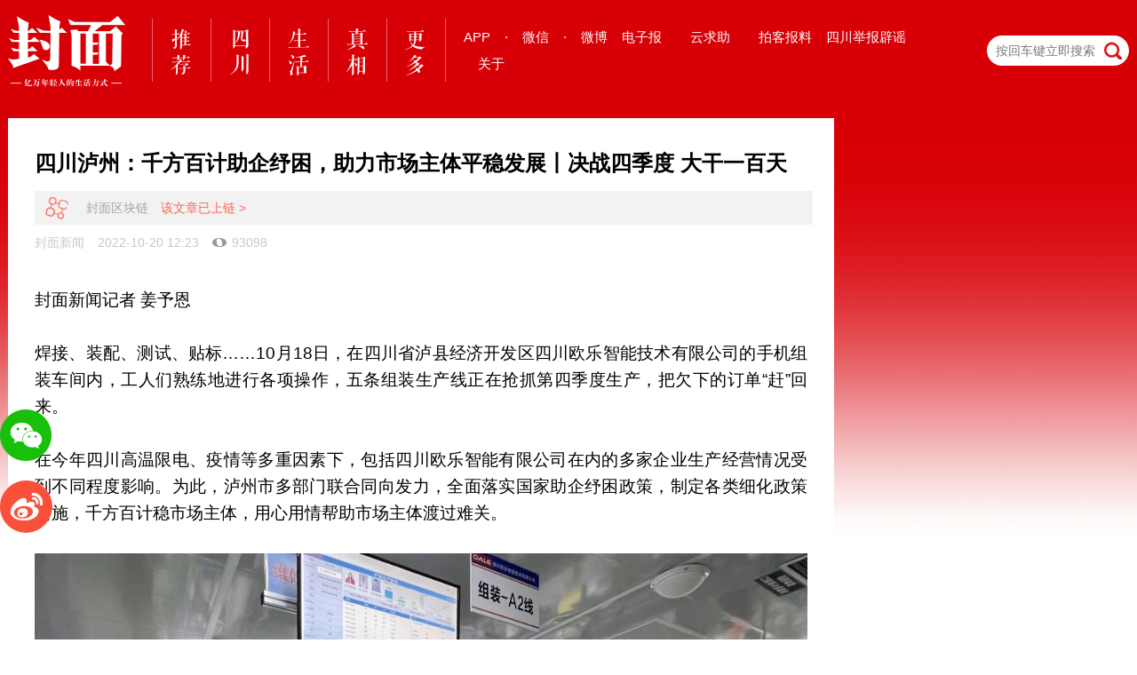

--- FILE ---
content_type: text/html;charset=UTF-8
request_url: https://www.thecover.cn/news/9846643
body_size: 9438
content:
<!DOCTYPE html>
<html lang="zh-Hans">
<head>
    <title>四川泸州：千方百计助企纾困，助力市场主体平稳发展丨决战四季度 大干一百天 - 封面新闻</title>
    <meta charset="utf-8">
<meta http-equiv="X-UA-Compatible" content="IE=edge,chrome=1">
<meta name="description" content="封面新闻" />
<meta name="keywords" content="封面新闻" />
<link rel="alternate icon" type="image/png" href="">
<link rel="apple-touch-icon-precomposed" href="">
<meta name="apple-mobile-web-app-title" content="封面新闻">
<meta name="apple-mobile-web-app-capable" content="yes">
<meta name="apple-mobile-web-app-status-bar-style" content="black">
<meta name="viewport" content="width=device-width, initial-scale=1, maximum-scale=1, user-scalable=no" />
<meta name="format-detection" content="telephone=no,address=no,email=no">
<meta property="wb:webmaster" content="584a0a29372ef013" />
<meta name="baidu-site-verification" content="g9B9WZ9ycV" />
<meta name="360-site-verification" content="2d33dbfec6dbdc78cc1dfb3f0f4dbf9e" />
<meta name="shenma-site-verification" content="6ea16df3d164597600c78ff55d969454_1476256750">
<script type="text/javascript" src="https://wapcdn.thecover.cn/web/20160622/modernizr-custom.js"></script>
<script type="text/javascript" src="https://dcdn.thecover.cn/fmio/cover-track-sdk.min.js"></script>
<link rel="stylesheet" type="text/css" href="https://wapcdn.thecover.cn/cdn/cover_pc/static/css/all-bfab327c5e.css">
<link rel="icon" type="image/png" href="https://wapcdn.thecover.cn/web/20161025/favicon.png">
<link rel="apple-touch-icon-precomposed" href="https://wapcdn.thecover.cn/web/20161025/favicon.png">
<script type="text/javascript">
    function imgOnError(element){
        element.src="https://imgcdn.thecover.cn/wap/2.0/img/default_news.png";
        element.onerror=null;
    }
</script>
</head>

<body class="pagetype-detail">
<div class="responsive-wrapper">
     <!--导航区域-->
<div class="header-wrapper">
    <div class="responsive-wrapper header-part">
        <div class="logo">
            	<a href="/"><img src="https://wapcdn.thecover.cn/cdn/cover_pc/static/img/2x/logo.png"> </a>
        </div>
        <header>
            <nav>
                <ul class="top-nav">
                    <li class="channel-nav-li">
                        <a href="/" data-name="tj" name="/">
                            <img src="https://wapcdn.thecover.cn/cdn/cover_pc/static/img/2x/tj.png">
                        </a>
                    </li>
                    <li class="channel-nav-li">
                        <a href="/channel_3560" class="sc" data-name="sc" name="/channel_3560">
                            <img src="https://wapcdn.thecover.cn/cdn/cover_pc/static/img/2x/sc.png">
                        </a>
                    </li>
                    <li class="channel-nav-li">
                        <a href="/channel_4095" class="sh" data-name="sh" name="/">
                            <img src="https://wapcdn.thecover.cn/cdn/cover_pc/static/img/2x/sh.png">
                        </a>
                    </li>
                    <li class="channel-nav-li">
                        <a href="/channel_3909" class="zx" data-name="zx" name="/">
                            <img src="https://wapcdn.thecover.cn/cdn/cover_pc/static/img/2x/zx.png">
                        </a>
                    </li>
                    <li class="channel-nav-li channel-nav-more">
                        <div data-name="m" class="more-div">
                            <img src="https://wapcdn.thecover.cn/cdn/cover_pc/static/img/2x/m.png" />
                                                        <div class="more-flag">
                                <div class="triangle-border-up"></div>
                                <div class="more-wrapper" style="max-width: 800px">
                                                                                                                                                                                                                                                                                                                                                                                                                                                                                                                                                                                                                                                                            <a href="/channel_11">云招考</a>
                                                                                                                                                                                                                                                                                                                                                                                                                                                                                                                                                                                                                                                                                                                                                                                                                                                                                                                                                                                                                                                                                                                                                                                                                                                                                                                                                                                                                                                                                                                                                                                                                                                                                                                                                                                                                                                                                                                                                                                                                                                                                                                                                                                                                                                                                                                                                                                                                                                                                                                                                                                                                                                                                                                                                                                                                                                                                                                                                                                                                                                                                                                                                                                                                                                                                                                                                                                                                                                                                                                                                                                                                                                                                                                                                                                                                                                                                                                                                                                                                                                                                                                                                                                                                                                                                                                                        <a href="/channel_4092">热点精选</a>
                                                                                                                                                                                                                                                                                                                                                                                                                                                                                                                                                                                                        <a href="/channel_1">国内</a>
                                                                                                                                                                                                                                                                                                                                                                <a href="/channel_3689">体育</a>
                                                                                                                                                                                                                                                                                                                                                                <a href="/channel_3686">国际</a>
                                                                                                                                                                                                                                                                                                                                                                                                                                                                                    <a href="/channel_4">新经济</a>
                                                                                                                                                                                                                                                                                                                                                                <a href="/channel_3898">教育</a>
                                                                                                                                                                                                                                                                                                                                                                <a href="/channel_12">文娱</a>
                                                                                                                                                                                                                                                                                                                                                                <a href="/channel_3904">法治</a>
                                                                                                                                                                                                                                                                                                                                                                <a href="/channel_4090">封面视频</a>
                                                                                                                                                                                                                                                                                                                            </div>
                            </div>
                                                    </div>
                    </li>
                </ul>
            </nav>
        </header>
         <div class="interacting-1200 interacting">
            <div class="holding with-hover app-download no-padding">
                <span>APP</span>
                <div class="pop-up twoDownload">
                    <div class="fmLeft">
                        <p>下载封面客户端</p> <img class="qr" src="https://wapcdn.thecover.cn/web/20161025/Download_APP.png" alt="">
                        <div class="btns">
                            <a href="https://itunes.apple.com/cn/app/id1028293650" data-stat-click="ios" target="_blank"> <i class="headericon-apple"></i> App Store </a>
                            <a href="http://a.app.qq.com/o/simple.jsp?pkgname=cn.thecover.www.covermedia" data-stat-click="android"  target="_blank"> <i class="headericon-android"></i> Android </a>
                        </div>
                    </div>
                    <div class="fmLeft">
                        <p>下载C视频客户端</p> <img class="qr" src="https://wapcdn.thecover.cn/cdn/web/c-download.png" alt="">
                        <div class="btns">
                            <a href="https://itunes.apple.com/cn/app/id1500532156" data-stat-click="ios" target="_blank"> <i class="headericon-apple"></i> App Store </a>
                            <a href="https://30s-wap.thecover.cn/downloadApp.html" data-stat-click="android"  target="_blank"> <i class="headericon-android"></i> Android </a>
                        </div>
                    </div><div class="fmLeft">
                    <p>下载封底客户端</p> <img class="qr" src="https://wapcdn.thecover.cn/cdn/cover_pc/static/img/2x/fd-download.png" alt="">
                    <div class="btns">
                        <a href="https://itunes.apple.com/cn/app/id1494827641" data-stat-click="ios" target="_blank"> <i class="headericon-apple"></i> App Store </a>
                        <a href="https://fd-wap.thecover.cn/downloadApp.html" data-stat-click="android"  target="_blank"> <i class="headericon-android"></i> Android </a>
                    </div>
                </div>
                </div>
            </div>
            <div class="holding split-spot">
                ·
            </div>
             <div class="holding with-hover wechat-logo no-padding">
                 <span>微信</span>
                <div class="pop-up">
                    <p>关注封面公众号</p> <img class="qr" src="https://wapcdn.thecover.cn/web/20161025/qr_gongzhonghao.jpg" alt="">
                </div>
            </div>
            <div class="holding split-spot">
                ·
            </div>
             <div class="holding with-hover weibo-logo no-padding">
                <a href="https://weibo.com/hxdsb" target="_blank">微博</a>
            </div>

             <div class="holding">
                 <a href="http://e.thecover.cn" target="_blank">电子报</a>
             </div>
             <div class="holding">
                <a href="/cloudHelp" target="_blank" id="yunqiuzhu">云求助</a>
            </div>
             <div class="holding">
                 <a href="/aboutUs_write_us#write_us" target="_blank" id="baoliao">拍客报料</a>
             </div>
            <div class="holding">
                 <a href="https://scpiyao.org.cn/" target="_blank">四川举报辟谣</a>
             </div>
             <div class="holding">
                 <a href="/aboutUs_about#about" target="_blank">关于</a>
             </div>       
          </div>
        	<form class="search-form" action="/search" role="" autocomplete="off">
            	<input class="search-field" name="q" placeholder="按回车键立即搜索" type="text">
            	<span class="search-icon"></span>
                <input type="hidden" name="pageindex" value="1"/>
            </form>

    </div>
</div>
</div>
<div class="responsive-wrapper content-wrapper">
    <article class="main-article">
        <header>
            <h1>四川泸州：千方百计助企纾困，助力市场主体平稳发展丨决战四季度 大干一百天</h1>
                            <p class="blockChain_news">
                    <img src="https://wapcdn.thecover.cn/cdn/cover_pc/static/img/2x/blockChainIcon@2x.png" alt="">
                    <span>封面区块链</span>
                    <a href=https://m.thecover.cn/certificate.html?id=9846643>该文章已上链 ></a>
                </p>
                        <p class="props-of-title">
                					<a href="javascript:void(0);">
						<span>封面新闻</span>
					</a>
				                <span>2022-10-20 12:23</span>
                                <span class="read-count">93098</span>
            </p>
        </header>
                    <section class="article-content">
                                <p class="formatted" style="text-align:justify;line-height:1.875rem;margin-bottom:1.875rem;font-size:1.1875rem">封面新闻记者 姜予恩</p><p class="formatted" style="text-align:justify;line-height:1.875rem;margin-bottom:1.875rem;font-size:1.1875rem">焊接、装配、测试、贴标……10月18日，在四川省泸县经济开发区四川欧乐智能技术有限公司的手机组装车间内，工人们熟练地进行各项操作，五条组装生产线正在抢抓第四季度生产，把欠下的订单“赶”回来。</p><p class="formatted" style="text-align:justify;line-height:1.875rem;margin-bottom:1.875rem;font-size:1.1875rem">在今年四川高温限电、疫情等多重因素下，包括四川欧乐智能有限公司在内的多家企业生产经营情况受到不同程度影响。为此，泸州市多部门联合同向发力，全面落实国家助企纾困政策，制定各类细化政策措施，千方百计稳市场主体，用心用情帮助市场主体渡过难关。</p><p class="formatted" style="text-align:center;line-height:1.875rem;margin-bottom:1.875rem;font-size:1.1875rem"><img src="https://imgcdn.thecover.cn/fcapp_36decd29-af2f-45f0-bdb0-ae34f1681cae_1666233992990?imageMogr2/auto-orient/thumbnail/1080x>/strip/quality/95/ignore-error/1|imageslim"/></p><p style="text-align: center;">
							<span style="font-size: 1rem; color: rgb(127, 127, 127);"><strong>四川欧乐智能技术有限公司手机组装车间内工人正在抓紧生产</strong></span>
							</p><section style="box-sizing: border-box; font-style: normal; font-weight: 400; text-align: justify; font-size: 16px;"><section style="text-align: center; justify-content: center; transform: translate3d(-3px, 0px, 0px); -webkit-transform: translate3d(-3px, 0px, 0px); -moz-transform: translate3d(-3px, 0px, 0px); -o-transform: translate3d(-3px, 0px, 0px); margin: 15px 0% 10px; display: flex; flex-flow: row nowrap; position: static; box-sizing: border-box;" powered-by="xiumi.us"><section style="display: inline-block; width: auto; vertical-align: middle; align-self: center; min-width: 10%; max-width: 100%; flex: 0 0 auto; height: auto; border-style: solid; border-width: 1px;  border-color: rgb(102, 102, 102); box-shadow: rgb(255, 218, 92) 5px 5px 0px; background-color: rgb(255, 255, 255); box-sizing: border-box;"><section style="text-align: right; justify-content: flex-end; transform: translate3d(-12px, 0px, 0px); -webkit-transform: translate3d(-12px, 0px, 0px); -moz-transform: translate3d(-12px, 0px, 0px); -o-transform: translate3d(-12px, 0px, 0px); margin: -7px 0% 0px; display: flex; flex-flow: row nowrap; position: static; box-sizing: border-box;" powered-by="xiumi.us"><section style="display: inline-block; width: 33px; vertical-align: middle; box-shadow: rgb(0, 0, 0) 0px 0px 0px; flex: 0 0 auto; height: auto; align-self: center; line-height: 0; background-color: rgb(254, 255, 255); border-width: 0px; box-sizing: border-box;"><section style="position: static; transform: rotateZ(37deg); -webkit-transform: rotateZ(37deg); -moz-transform: rotateZ(37deg); -o-transform: rotateZ(37deg); box-sizing: border-box;" powered-by="xiumi.us"><section style="text-align: left; transform: translate3d(8px, 0px, 0px); -webkit-transform: translate3d(8px, 0px, 0px); -moz-transform: translate3d(8px, 0px, 0px); -o-transform: translate3d(8px, 0px, 0px); margin: 2px 0% -3px; position: static; box-sizing: border-box;"><section class="group-empty" style="display: inline-block; width: 4px; height: 18px; vertical-align: top; overflow: hidden; background-color: rgb(248, 200, 37); border-width: 0px; border-radius: 16px; border-style: none; border-color: rgb(62, 62, 62); box-shadow: rgb(74, 187, 168) 9px -6px 0px; box-sizing: border-box;"><svg viewbox="0 0 1 1" style="float:left;line-height:0;width:0;vertical-align:top;"></svg></section></section></section></section></section><section style="margin: 0px 0% 4px; text-align: left; position: static; box-sizing: border-box;" powered-by="xiumi.us"><section style="padding: 0px 20px; font-size: 18px; text-align: center; color: rgb(102, 102, 102); line-height: 2; box-sizing: border-box;"><p style="margin: 0px; padding: 0px; box-sizing: border-box;"><strong style="box-sizing: border-box;">减免、缓税费＋稳岗补贴</strong></p><p style="margin: 0px; padding: 0px; box-sizing: border-box;"><strong style="box-sizing: border-box;">规上企业生产有干劲</strong></p></section></section></section></section></section><p class="formatted" style="text-align:justify;line-height:1.875rem;margin-bottom:1.875rem;font-size:1.1875rem">在泸县经济开发区内，和四川欧乐智能有限公司一样，四川极速智能科技有限公司的生产线同样繁忙。工人们穿着防尘服，手中的一台台液晶显示屏在流水线上经过一道道工序，最后完成包装，贴上信息，进入仓库等待物流配发。</p><p class="formatted" style="text-align:justify;line-height:1.875rem;margin-bottom:1.875rem;font-size:1.1875rem">除了电竞液晶显示屏，该公司根据市场需求，创新研发了智能宠物产品、智能扫地机器人等产品。这一系列产品受到海尔、长虹、海康威视等企业验收后，四川极速智能科技公司订单创新高，第三季度订单量以30%左右递增。</p><p class="formatted" style="text-align:justify;line-height:1.875rem;margin-bottom:1.875rem;font-size:1.1875rem">由于订单激增，员工人手紧缺，泸县积极帮助该公司解决用工难问题，为四川极速智能科技公司提供稳岗就业补贴，为该公司新增就业人员200人。同时，在9月份泸县疫情之下，四川极速智能科技公司以“防疫泡泡”模式开展闭环生产，相关部门积极调配生活物资、防疫物资等送到厂区。</p><p class="formatted" style="text-align:justify;line-height:1.875rem;margin-bottom:1.875rem;font-size:1.1875rem">据了解，今年1月—8月，四川极速智能科技公司实现营业收入30154万元，形成了以极速智能、极智精密为主导的全产业链条，累计获得减、免、缓税费300余万元，在科技创新、专利发明等方面贡献突出，是泸县智能制造行业典型代表。</p><p class="formatted" style="text-align:justify;line-height:1.875rem;margin-bottom:1.875rem;font-size:1.1875rem">“我们将以饱满的热情、踏实的干劲，为公司创造营收，为社会创造价值！”极速智能科技有限公司总监孙强说。</p><section style="box-sizing: border-box; font-style: normal; font-weight: 400; text-align: justify; font-size: 16px;"><section style="text-align: center; justify-content: center; transform: translate3d(-3px, 0px, 0px); -webkit-transform: translate3d(-3px, 0px, 0px); -moz-transform: translate3d(-3px, 0px, 0px); -o-transform: translate3d(-3px, 0px, 0px); margin: 15px 0% 10px; display: flex; flex-flow: row nowrap; position: static; box-sizing: border-box;" powered-by="xiumi.us"><section style="display: inline-block; width: auto; vertical-align: middle; align-self: center; min-width: 10%; max-width: 100%; flex: 0 0 auto; height: auto; border-style: solid; border-width: 1px;  border-color: rgb(102, 102, 102); box-shadow: rgb(255, 218, 92) 5px 5px 0px; background-color: rgb(255, 255, 255); box-sizing: border-box;"><section style="text-align: right; justify-content: flex-end; transform: translate3d(-12px, 0px, 0px); -webkit-transform: translate3d(-12px, 0px, 0px); -moz-transform: translate3d(-12px, 0px, 0px); -o-transform: translate3d(-12px, 0px, 0px); margin: -7px 0% 0px; display: flex; flex-flow: row nowrap; position: static; box-sizing: border-box;" powered-by="xiumi.us"><section style="display: inline-block; width: 33px; vertical-align: middle; box-shadow: rgb(0, 0, 0) 0px 0px 0px; flex: 0 0 auto; height: auto; align-self: center; line-height: 0; background-color: rgb(254, 255, 255); border-width: 0px; box-sizing: border-box;"><section style="position: static; transform: rotateZ(37deg); -webkit-transform: rotateZ(37deg); -moz-transform: rotateZ(37deg); -o-transform: rotateZ(37deg); box-sizing: border-box;" powered-by="xiumi.us"><section style="text-align: left; transform: translate3d(8px, 0px, 0px); -webkit-transform: translate3d(8px, 0px, 0px); -moz-transform: translate3d(8px, 0px, 0px); -o-transform: translate3d(8px, 0px, 0px); margin: 2px 0% -3px; position: static; box-sizing: border-box;"><section class="group-empty" style="display: inline-block; width: 4px; height: 18px; vertical-align: top; overflow: hidden; background-color: rgb(248, 200, 37); border-width: 0px; border-radius: 16px; border-style: none; border-color: rgb(62, 62, 62); box-shadow: rgb(74, 187, 168) 9px -6px 0px; box-sizing: border-box;"><svg viewbox="0 0 1 1" style="float:left;line-height:0;width:0;vertical-align:top;"></svg></section></section></section></section></section><section style="margin: 0px 0% 4px; text-align: left; position: static; box-sizing: border-box;" powered-by="xiumi.us"><section style="padding: 0px 20px; font-size: 18px; text-align: center; color: rgb(102, 102, 102); line-height: 2; box-sizing: border-box;"><p style="margin: 0px; padding: 0px; box-sizing: border-box;"><strong style="box-sizing: border-box;">园区扶持＋租金减免</strong></p><p style="margin: 0px; padding: 0px; box-sizing: border-box;"><strong style="box-sizing: border-box;">初创企业发展有信心</strong></p></section></section></section></section></section><p class="formatted" style="text-align:justify;line-height:1.875rem;margin-bottom:1.875rem;font-size:1.1875rem">选品上新、进行订单管理……在泸县电子商务产业园的一间办公室内，几名年轻人聚精会神盯着电脑屏幕，一边进行页面操作，在指尖跳跃间一件件衣服就出售到了越南、马来西亚、泰国等国家。</p><p class="formatted" style="text-align:justify;line-height:1.875rem;margin-bottom:1.875rem;font-size:1.1875rem">这家公司的负责人杨睿介绍，公司从去年12月份正式运营，员工有10人，主要做跨境电商，销售服饰鞋包类的产品。“目前一个月营业额能有90万元左右，除去各类支出还有10万元左右的纯利润。”</p><p class="formatted" style="text-align:center;line-height:1.875rem;margin-bottom:1.875rem;font-size:1.1875rem"><img src="https://imgcdn.thecover.cn/fcapp_f4f7297e-720a-4f90-b152-2147370637ab_1666233992987?imageMogr2/auto-orient/thumbnail/1080x>/strip/quality/95/ignore-error/1|imageslim"/></p><p style="text-align: center;">
							<span style="font-size: 1rem; color: rgb(127, 127, 127);"><strong>泸县电子商务产业园内的直播间</strong></span>
							</p><p class="formatted" style="text-align:justify;line-height:1.875rem;margin-bottom:1.875rem;font-size:1.1875rem">这是杨睿改行创业的项目，此前他的工作与跨境电商并不相关。为何会选择回到家乡泸县做电子商务，杨睿说，选择做电商是朋友推荐的，而回到泸县则是看中了泸县电子商务产业园的支撑。</p><p class="formatted" style="text-align:justify;line-height:1.875rem;margin-bottom:1.875rem;font-size:1.1875rem">“办公场地的房租全部减免，有税收扶持，园区还有电脑、网络等硬件设施提供，这大幅减轻了初创企业的生存发展压力。”杨睿说。</p><p class="formatted" style="text-align:justify;line-height:1.875rem;margin-bottom:1.875rem;font-size:1.1875rem">近年来，泸县深入实施“大众创业、万众创新”发展战略，创新体制机制，落实资金扶持，加大人才培育，进一步整合资源，建成泸县电子商务产业园，孵化中小微电商企业，企业有了平台支撑，创业者有了信心。</p><p class="formatted" style="text-align:justify;line-height:1.875rem;margin-bottom:1.875rem;font-size:1.1875rem">“我们已经做好了双十一的准备，努力朝着一个月200万的销售额迈进。”杨睿信心满满地说道。</p><section style="box-sizing: border-box; font-style: normal; font-weight: 400; text-align: justify; font-size: 16px;"><section style="text-align: center; justify-content: center; transform: translate3d(-3px, 0px, 0px); -webkit-transform: translate3d(-3px, 0px, 0px); -moz-transform: translate3d(-3px, 0px, 0px); -o-transform: translate3d(-3px, 0px, 0px); margin: 15px 0% 10px; display: flex; flex-flow: row nowrap; position: static; box-sizing: border-box;" powered-by="xiumi.us"><section style="display: inline-block; width: auto; vertical-align: middle; align-self: center; min-width: 10%; max-width: 100%; flex: 0 0 auto; height: auto; border-style: solid; border-width: 1px;  border-color: rgb(102, 102, 102); box-shadow: rgb(255, 218, 92) 5px 5px 0px; background-color: rgb(255, 255, 255); box-sizing: border-box;"><section style="text-align: right; justify-content: flex-end; transform: translate3d(-12px, 0px, 0px); -webkit-transform: translate3d(-12px, 0px, 0px); -moz-transform: translate3d(-12px, 0px, 0px); -o-transform: translate3d(-12px, 0px, 0px); margin: -7px 0% 0px; display: flex; flex-flow: row nowrap; position: static; box-sizing: border-box;" powered-by="xiumi.us"><section style="display: inline-block; width: 33px; vertical-align: middle; box-shadow: rgb(0, 0, 0) 0px 0px 0px; flex: 0 0 auto; height: auto; align-self: center; line-height: 0; background-color: rgb(254, 255, 255); border-width: 0px; box-sizing: border-box;"><section style="position: static; transform: rotateZ(37deg); -webkit-transform: rotateZ(37deg); -moz-transform: rotateZ(37deg); -o-transform: rotateZ(37deg); box-sizing: border-box;" powered-by="xiumi.us"><section style="text-align: left; transform: translate3d(8px, 0px, 0px); -webkit-transform: translate3d(8px, 0px, 0px); -moz-transform: translate3d(8px, 0px, 0px); -o-transform: translate3d(8px, 0px, 0px); margin: 2px 0% -3px; position: static; box-sizing: border-box;"><section class="group-empty" style="display: inline-block; width: 4px; height: 18px; vertical-align: top; overflow: hidden; background-color: rgb(248, 200, 37); border-width: 0px; border-radius: 16px; border-style: none; border-color: rgb(62, 62, 62); box-shadow: rgb(74, 187, 168) 9px -6px 0px; box-sizing: border-box;"><svg viewbox="0 0 1 1" style="float:left;line-height:0;width:0;vertical-align:top;"></svg></section></section></section></section></section><section style="margin: 0px 0% 4px; text-align: left; position: static; box-sizing: border-box;" powered-by="xiumi.us"><section style="padding: 0px 20px; font-size: 18px; text-align: center; color: rgb(102, 102, 102); line-height: 2; box-sizing: border-box;"><p style="margin: 0px; padding: 0px; box-sizing: border-box;"><strong style="box-sizing: border-box;">为民企送去“及时雨”</strong></p><p style="margin: 0px; padding: 0px; box-sizing: border-box;"><strong style="box-sizing: border-box;">受灾民企复工复产心里暖</strong></p></section></section></section></section></section><p class="formatted" style="text-align:justify;line-height:1.875rem;margin-bottom:1.875rem;font-size:1.1875rem">今年5月，四川云际药业有限公司受突发火灾影响，导致该药业公司大部分仓库药品受损无法使用，企业损失达上千万元，企业的200多家门店配送业务受到影响。</p><p class="formatted" style="text-align:justify;line-height:1.875rem;margin-bottom:1.875rem;font-size:1.1875rem">火灾发生后，泸州市市场监督管理局、四川省药品监督管理局多次赴现场了解情况及协助企业开展后续处置工作，及时沟通协调处置火灾后企业药品配送及药品质量控制问题，在确保质量安全情况下为企业降低损失458.9万，帮助企业灾后融资838万，获得各类捐款3.55万元。</p><p class="formatted" style="text-align:justify;line-height:1.875rem;margin-bottom:1.875rem;font-size:1.1875rem">“当时看到火灾心里真的很悲痛，但是后来大家给了我及时地支持帮助，让我重拾了信心，心里十分感动。”四川云际药业有限公司总经理唐莉红着眼说。</p><p class="formatted" style="text-align:center;line-height:1.875rem;margin-bottom:1.875rem;font-size:1.1875rem"><img src="https://imgcdn.thecover.cn/fcapp_952fbedc-4680-4cd0-a4c8-39524c5bf5c4_1666233993002?imageMogr2/auto-orient/thumbnail/1080x>/strip/quality/95/ignore-error/1|imageslim"/></p><p style="text-align: center;">
							<span style="font-size: 1rem; color: rgb(127, 127, 127);"><strong>四川云际药业复工复产后仓库内存放的药品</strong></span>
							</p><p class="formatted" style="text-align:justify;line-height:1.875rem;margin-bottom:1.875rem;font-size:1.1875rem">目前，四川云际药业有限公司已克服重重困难，于今年7月8日复工复产。“7月份的销售额超过了去年同期，给了我更大的信心。”唐莉说。</p><p class="formatted" style="text-align:justify;line-height:1.875rem;margin-bottom:1.875rem;font-size:1.1875rem">今年以来，泸州市以“民心守护”工程为抓手开展“我为民企解难题”活动，联合组建民营企业诉求通道和办理机制，针对民营企业提出的痛点、难点问题，应办能办的事痛痛快快办，应办难办的事想方设法办，应办不办的事追责查办，建立民营企业问题收集-处置长效机制，制定问题台账清单，明确责任单位和时限要求，限时解决，助力民营企业纾困解难。</p><p class="formatted" style="text-align:justify;line-height:1.875rem;margin-bottom:1.875rem;font-size:1.1875rem">截至目前，泸州市已收集发布民营企业问题清单3期，涉及民营企业170户次，问题清单事项160项，已协调解决78项， 正在推进解决82项。</p><section style="box-sizing: border-box; font-style: normal; font-weight: 400; text-align: justify; font-size: 16px;"><section style="text-align: center; justify-content: center; transform: translate3d(-3px, 0px, 0px); -webkit-transform: translate3d(-3px, 0px, 0px); -moz-transform: translate3d(-3px, 0px, 0px); -o-transform: translate3d(-3px, 0px, 0px); margin: 15px 0% 10px; display: flex; flex-flow: row nowrap; position: static; box-sizing: border-box;" powered-by="xiumi.us"><section style="display: inline-block; width: auto; vertical-align: middle; align-self: center; min-width: 10%; max-width: 100%; flex: 0 0 auto; height: auto; border-style: solid; border-width: 1px;  border-color: rgb(102, 102, 102); box-shadow: rgb(255, 218, 92) 5px 5px 0px; background-color: rgb(255, 255, 255); box-sizing: border-box;"><section style="text-align: right; justify-content: flex-end; transform: translate3d(-12px, 0px, 0px); -webkit-transform: translate3d(-12px, 0px, 0px); -moz-transform: translate3d(-12px, 0px, 0px); -o-transform: translate3d(-12px, 0px, 0px); margin: -7px 0% 0px; display: flex; flex-flow: row nowrap; position: static; box-sizing: border-box;" powered-by="xiumi.us"><section style="display: inline-block; width: 33px; vertical-align: middle; box-shadow: rgb(0, 0, 0) 0px 0px 0px; flex: 0 0 auto; height: auto; align-self: center; line-height: 0; background-color: rgb(254, 255, 255); border-width: 0px; box-sizing: border-box;"><section style="position: static; transform: rotateZ(37deg); -webkit-transform: rotateZ(37deg); -moz-transform: rotateZ(37deg); -o-transform: rotateZ(37deg); box-sizing: border-box;" powered-by="xiumi.us"><section style="text-align: left; transform: translate3d(8px, 0px, 0px); -webkit-transform: translate3d(8px, 0px, 0px); -moz-transform: translate3d(8px, 0px, 0px); -o-transform: translate3d(8px, 0px, 0px); margin: 2px 0% -3px; position: static; box-sizing: border-box;"><section class="group-empty" style="display: inline-block; width: 4px; height: 18px; vertical-align: top; overflow: hidden; background-color: rgb(248, 200, 37); border-width: 0px; border-radius: 16px; border-style: none; border-color: rgb(62, 62, 62); box-shadow: rgb(74, 187, 168) 9px -6px 0px; box-sizing: border-box;"><svg viewbox="0 0 1 1" style="float:left;line-height:0;width:0;vertical-align:top;"></svg></section></section></section></section></section><section style="margin: 0px 0% 4px; text-align: left; position: static; box-sizing: border-box;" powered-by="xiumi.us"><section style="padding: 0px 20px; font-size: 18px; text-align: center; color: rgb(102, 102, 102); line-height: 2; box-sizing: border-box;"><p style="margin: 0px; padding: 0px; box-sizing: border-box;"><strong style="box-sizing: border-box;">检验检测费减免</strong></p><p style="margin: 0px; padding: 0px; box-sizing: border-box;"><strong style="box-sizing: border-box;">为企业“节流”再添一份力</strong></p></section></section></section></section></section><p class="formatted" style="text-align:justify;line-height:1.875rem;margin-bottom:1.875rem;font-size:1.1875rem">“以前15只可燃气体检测报警器的检测费用需要8850元，现在减免了一半，只需要4350元。”泸州龙涧假日酒店工程部经理唐利感慨，在疫情下，酒店的经营状况大受影响，减免的检测费用对酒店来说无疑是“节流”了。</p><p class="formatted" style="text-align:justify;line-height:1.875rem;margin-bottom:1.875rem;font-size:1.1875rem">据了解，今年泸州市不断深化“放管服”改革，强化涉企收费行为监管，全面落实检验检测收费减免政策，已减免548家次企业各类检测费35万余元，涉及长度、力学、温度等十大专业，100余项检测项目，极大减轻了中小微企业检验检测费用的负担。</p><p class="formatted" style="text-align:center;line-height:1.875rem;margin-bottom:1.875rem;font-size:1.1875rem"><img src="https://imgcdn.thecover.cn/fcapp_399a3fd8-c41f-4d99-a36f-cd78a3d1d0b4_1666233993015?imageMogr2/auto-orient/thumbnail/1080x>/strip/quality/95/ignore-error/1|imageslim"/></p><p style="text-align: center;">
							<span style="font-size: 1rem; color: rgb(127, 127, 127);"><strong>“同址同业主体变更告知承诺制”让经营主体快速进入市场投入经营</strong></span>
							</p><p class="formatted" style="text-align: justify; line-height: 1.875rem; margin-bottom: 1.875rem; font-size: 1.1875rem;">此外，针对疫情以来小餐馆、小商铺转让情况增多，市场更新迭代加快，泸州市探索推出“同址同业主体变更告知承诺制”，同一经营场所从事相同行业的新市场主体，确保现场条件、设施设备等关键项未发生改变的情况下，按审批机关告知的内容作出承诺，即可立即注销原许可证，取得新许可证。解决了经营主体变革后许可证“不能办”“办得慢”难题，让经营主体能够快速进入市场投入生产经营。</p>
                        </section>
        
        <!-- 事件 -->
        
        <!-- v7.3 搜索关键词触发的图片展示 -->
        
        <!--评论区-->
        <section class="comments">
            <h3>
                <span>评论</span>
                <span class="comments-count">0</span>
            </h3>
                          	 <ul class="comments-list">
            	 	<li><p class="body" align="center" style="font-size: 18px; ">还没有添加任何评论，快去APP中抢沙发吧!</p></li>
            	 </ul>
                                        <div class="btn-comment">
                    我要评论
                </div>
                        </section>


    </article>
        </div>
	<!--固定位置提示按钮-->
<!--固定位置提示按钮-->
<div id="share_icons" class="share-icons hidden">
    <div id="share_to_wechat" class="share-to-wechat"></div>
    <div id="share_to_weibo" class="share-to-weibo"><a href="http://service.weibo.com/share/share.php?url=http://www.thecover.cn/news/9846643&title=四川泸州：千方百计助企纾困，助力市场主体平稳发展丨决战四季度 大干一百天&appkey=3150526008&pic=$share_img&searchPic=true"  target="_blank"></a></div>
    <div class="panel-weixin" id="qrCode" data-src="https://m.thecover.cn/news_details.html?from=web&eid=QCPq0hIZbNs=">
            <h6>打开微信“扫一扫”，打开网页后点击屏幕右上角分享按钮</h6>
        </div>
</div>
<!--全屏覆盖层-->
<div id="cover_layer">
	<div class="qr-container">
	    <div id="btn_close_cover_layer">
	    </div>
	    <img src="https://wapcdn.thecover.cn/web/20161025/Download_APP.png">
	    <p>去APP中参与热议吧</p>
	 </div>
</div>
    <!--不hidden的footer-->
<!--页脚开始-->
<div id="footer_flag"></div>
<footer id="footer">
    <div class="footer-logo-wrapper">
        <div class="footer-logo-top">
            <span>友情链接</span>
        </div>
        <ul class="footer-logo">
            <li><a target="_blank" href="https://www.sc.gov.cn/">四川省人民政府</a></li>
            <li><a target="_blank" href="http://www.people.com.cn/">人民网</a></li>
            <li><a target="_blank" href="https://www.hubpd.com/">全国党媒</a></li>
            <li><a target="_blank" href="http://www.xinhuanet.com/">新华网</a></li>
            <li><a target="_blank" href="http://www.china.com.cn/">中国网</a></li>
            <li><a target="_blank" href="http://www.cctv.com/">央视网</a></li>
            <li><a target="_blank" href="http://www.cri.cn/">国际在线</a></li>
            <li><a target="_blank" href="http://www.chinanews.com/">中国新闻网</a></li>
            <li><a target="_blank" href="http://www.youth.cn/">中国青年网</a></li>
            <li><a target="_blank" href="http://www.ce.cn/">中国经济网</a></li>
            <li><a target="_blank" href="http://www.ifeng.com/">凤凰网</a></li>
            <li><a target="_blank" href="http://news.uc.cn/">UC头条</a></li>
            <li><a target="_blank" href="http://www.qq.com/">腾讯</a></li>
            <li><a target="_blank" href="http://so.sina.cn/palmnews/?id=268">新浪新闻客户端</a></li>
            <li><a target="_blank" href="http://news.sina.com.cn/">新浪新闻</a></li>
            <li><a target="_blank" href="http://www.163.com/">网易新闻</a></li>
            <li><a target="_blank" href="http://www.hexun.com/">和讯网</a></li>
            <li><a target="_blank" href="http://www.iqilu.com/">齐鲁网</a></li>
            <li><a target="_blank" href="http://www.rednet.cn/index.html">红网</a></li>
            <li><a target="_blank" href="http://www.eastday.com/">东方网</a></li>
            <li><a target="_blank" href="http://www.qianlong.com/">千龙网</a></li>
            <li><a target="_blank" href="http://www.cjn.cn/">长江网</a></li>
            <li><a target="_blank" href="http://www.cqnews.net/">华龙网</a></li>
            <li><a target="_blank" href="www.cyol.com">中青在线</a></li>
            <li><a target="_blank" href="http://www.mshishang.com/">中国时尚网</a></li>
            <li><a target="_blank" href="https://yun.thecover.cn">智媒云</a></li>
        </ul>
    </div>

    <div class="footer-about footer-else">
        <a target="_blank" href="/aboutUs_about#about">关于我们</a><div class="aline"></div>
        <a target="_blank" href="/aboutUs_contact#contact">联系我们</a><div class="aline"></div>
        <a target="_blank" href="/aboutUs_copyright#copyright">版权声明</a><div class="aline"></div>
        <a target="_blank" href="/aboutUs_write_us#write_us">我要爆料</a><div class="aline"></div>
        <a target="_blank" href="mailto:biz@thecover.cn">咨询邮箱：biz@thecover.cn</a><div class="aline"></div>
        <a target="_blank" href="http://www.thecover.cn/news/4372186">网站自律管理承诺书</a>
    </div>
    <div class="footer-about ">
        互联网新闻信息服务许可证：51120170004 <div class="aline"></div>
        增值电信业务经营许可证：川B2-20220189 <div class="aline"></div>
        广播电视节目制作经营许可证：川字第00393号
    </div>
    <div class="footer-about">
        网络文化经营许可证：川网文（2016）5791-190号<div class="aline"></div>
        <a target="_blank" href="http://www.beian.gov.cn/portal/registerSystemInfo?recordcode=51010402000435" style="text-decoration:none;">
            <img src="https://wapcdn.thecover.cn/web/20170913/police_record.png" style="width: auto;" />
            <span>川公网安备 51010402000435号
        </a><div class="aline"></div>
        <a target="_blank" href="https://beian.miit.gov.cn">蜀ICP备15028104号-1</a><div class="aline"></div>
        <span>© CopyRight 2025, thecover.cn, Inc.All Rights Reserved</span>
    </div>
    <div class="jb-wrapper">
        <a target="_blank" href="http://www.12377.cn/">
            <img src="https://wapcdn.thecover.cn/web/20170606/img/jb1.jpg">
        </a>
        <a target="_blank" href="http://www.12377.cn/node_548446.htm">
            <img src="https://wapcdn.thecover.cn/web/20170606/img/jb2.jpg">
        </a>
        <a target="_blank" href="http://www.scjb.gov.cn/">
            <img src="https://wapcdn.thecover.cn/web/20170606/img/jb3.jpg">
        </a>
        <a target="_blank" href="https://www.12377.cn/">
            <img src="https://wapcdn.thecover.cn/cdn/web/20200514/bottom4.jpg">
        </a>
        <a target="_blank" href="https://activity.thepage.cn/apply/#/?id=62875f0d5e47b10053a1d218">
            <img src="https://wapcdn.thecover.cn/cdn/web/20220524/bottom5.jpg">
        </a>
        <a target="_blank" href="https://activity.thepage.cn/apply/#/?id=655ab2afaffca60048f8809c">
            <img src="https://wapcdn.thecover.cn/cdn/cover_pc/static/img/bottom6.jpg">
        </a>
    </div>
    <p>违法和不良信息举报、虚假新闻举报电话028—86969110</p>
</footer>
<!--页脚结束-->
    <script type="text/javascript" src="https://wapcdn.thecover.cn/cdn/cover_pc/plugins/js/jquery.min.js"></script>
    <script type="text/javascript" src="https://wapcdn.thecover.cn/cdn/cover_pc/plugins/js/packaged.min.js"></script>
    <script type="text/javascript" src="https://wapcdn.thecover.cn/cdn/cover_pc/plugins/js/swiper.min.js"></script>
    <script type="text/javascript" src="https://wapcdn.thecover.cn/cdn/cover_pc/plugins/js/jquery.dotdotdot.min.js"></script>
    <script type="text/javascript" src="https://wapcdn.thecover.cn/cdn/cover_pc/static/js/index-e5b482b4f0.js"></script>
    <script type="text/javascript" src="https://wapcdn.thecover.cn/cdn/cover_pc/plugins/js/qrcode.min.js">
<script type="text/javascript" src="https://hm.baidu.com/hm.js?12f5131445b8a8af25894ba83a896d9a"></script>
<script>
    var qrcodeEle = document.querySelector('#qrCode');
    new QRCode(qrcodeEle, {
        text: qrcodeEle.getAttribute('data-src'),
        width: 80,
        height: 80
    })
</script>

</body>
</html>
